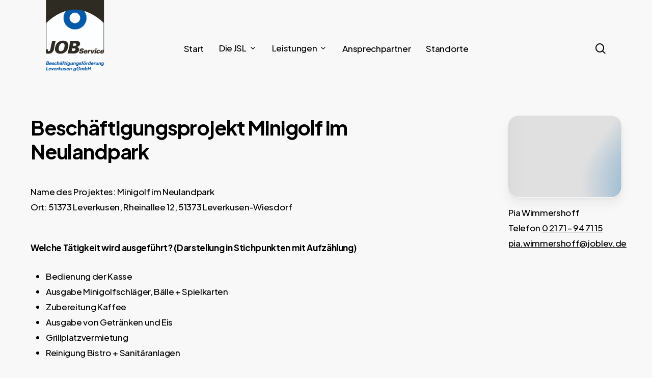

--- FILE ---
content_type: text/html; charset=UTF-8
request_url: https://www.joblev.de/beratung-und-vermittlung/beschaeftigungsprojekt-minigolf-im-neulandpark/
body_size: 15865
content:
<!doctype html>
<html dir="ltr" lang="de-DE" prefix="og: https://ogp.me/ns#" class="no-js">
<head>
	<meta charset="UTF-8">
	<meta name="viewport" content="width=device-width, initial-scale=1, maximum-scale=1, user-scalable=0" /><title>Beschäftigungsprojekt Minigolf im Neulandpark - JOB Service Beschäftigungsförderung Leverkusen gGmbH (JSL)</title>

		<!-- All in One SEO 4.9.3 - aioseo.com -->
	<meta name="robots" content="max-image-preview:large" />
	<link rel="canonical" href="https://www.joblev.de/beratung-und-vermittlung/beschaeftigungsprojekt-minigolf-im-neulandpark/" />
	<meta name="generator" content="All in One SEO (AIOSEO) 4.9.3" />
		<meta property="og:locale" content="de_DE" />
		<meta property="og:site_name" content="JOB Service Beschäftigungsförderung Leverkusen gGmbH (JSL) - Förderung von Beschäftigung und Qualifizierung für arbeitslose Menschen im Bezug von Bürgergeld oder Sozialhilfeleistungen" />
		<meta property="og:type" content="article" />
		<meta property="og:title" content="Beschäftigungsprojekt Minigolf im Neulandpark - JOB Service Beschäftigungsförderung Leverkusen gGmbH (JSL)" />
		<meta property="og:url" content="https://www.joblev.de/beratung-und-vermittlung/beschaeftigungsprojekt-minigolf-im-neulandpark/" />
		<meta property="article:published_time" content="2023-11-10T15:52:48+00:00" />
		<meta property="article:modified_time" content="2025-02-06T10:01:34+00:00" />
		<meta name="twitter:card" content="summary_large_image" />
		<meta name="twitter:title" content="Beschäftigungsprojekt Minigolf im Neulandpark - JOB Service Beschäftigungsförderung Leverkusen gGmbH (JSL)" />
		<script type="application/ld+json" class="aioseo-schema">
			{"@context":"https:\/\/schema.org","@graph":[{"@type":"BreadcrumbList","@id":"https:\/\/www.joblev.de\/beratung-und-vermittlung\/beschaeftigungsprojekt-minigolf-im-neulandpark\/#breadcrumblist","itemListElement":[{"@type":"ListItem","@id":"https:\/\/www.joblev.de#listItem","position":1,"name":"Zu Hause","item":"https:\/\/www.joblev.de","nextItem":{"@type":"ListItem","@id":"https:\/\/www.joblev.de\/beratung-und-vermittlung\/#listItem","name":"Beratung und Vermittlung"}},{"@type":"ListItem","@id":"https:\/\/www.joblev.de\/beratung-und-vermittlung\/#listItem","position":2,"name":"Beratung und Vermittlung","item":"https:\/\/www.joblev.de\/beratung-und-vermittlung\/","nextItem":{"@type":"ListItem","@id":"https:\/\/www.joblev.de\/beratung-und-vermittlung\/beschaeftigungsprojekt-minigolf-im-neulandpark\/#listItem","name":"Besch\u00e4ftigungsprojekt Minigolf im Neulandpark"},"previousItem":{"@type":"ListItem","@id":"https:\/\/www.joblev.de#listItem","name":"Zu Hause"}},{"@type":"ListItem","@id":"https:\/\/www.joblev.de\/beratung-und-vermittlung\/beschaeftigungsprojekt-minigolf-im-neulandpark\/#listItem","position":3,"name":"Besch\u00e4ftigungsprojekt Minigolf im Neulandpark","previousItem":{"@type":"ListItem","@id":"https:\/\/www.joblev.de\/beratung-und-vermittlung\/#listItem","name":"Beratung und Vermittlung"}}]},{"@type":"Organization","@id":"https:\/\/www.joblev.de\/#organization","name":"JOB Service Besch\u00e4ftigungsf\u00f6rderung Leverkusen gGmbH","description":"F\u00f6rderung von Besch\u00e4ftigung und Qualifizierung f\u00fcr arbeitslose Menschen im Bezug von B\u00fcrgergeld oder Sozialhilfeleistungen","url":"https:\/\/www.joblev.de\/"},{"@type":"WebPage","@id":"https:\/\/www.joblev.de\/beratung-und-vermittlung\/beschaeftigungsprojekt-minigolf-im-neulandpark\/#webpage","url":"https:\/\/www.joblev.de\/beratung-und-vermittlung\/beschaeftigungsprojekt-minigolf-im-neulandpark\/","name":"Besch\u00e4ftigungsprojekt Minigolf im Neulandpark - JOB Service Besch\u00e4ftigungsf\u00f6rderung Leverkusen gGmbH (JSL)","inLanguage":"de-DE","isPartOf":{"@id":"https:\/\/www.joblev.de\/#website"},"breadcrumb":{"@id":"https:\/\/www.joblev.de\/beratung-und-vermittlung\/beschaeftigungsprojekt-minigolf-im-neulandpark\/#breadcrumblist"},"datePublished":"2023-11-10T16:52:48+01:00","dateModified":"2025-02-06T11:01:34+01:00"},{"@type":"WebSite","@id":"https:\/\/www.joblev.de\/#website","url":"https:\/\/www.joblev.de\/","name":"JOB Service Besch\u00e4ftigungsf\u00f6rderung Leverkusen","description":"F\u00f6rderung von Besch\u00e4ftigung und Qualifizierung f\u00fcr arbeitslose Menschen im Bezug von B\u00fcrgergeld oder Sozialhilfeleistungen","inLanguage":"de-DE","publisher":{"@id":"https:\/\/www.joblev.de\/#organization"}}]}
		</script>
		<!-- All in One SEO -->

<link rel='dns-prefetch' href='//fonts.googleapis.com' />
<link rel="alternate" type="application/rss+xml" title="JOB Service Beschäftigungsförderung Leverkusen gGmbH (JSL) &raquo; Feed" href="https://www.joblev.de/feed/" />
<link rel="alternate" type="application/rss+xml" title="JOB Service Beschäftigungsförderung Leverkusen gGmbH (JSL) &raquo; Kommentar-Feed" href="https://www.joblev.de/comments/feed/" />
<link rel="alternate" title="oEmbed (JSON)" type="application/json+oembed" href="https://www.joblev.de/wp-json/oembed/1.0/embed?url=https%3A%2F%2Fwww.joblev.de%2Fberatung-und-vermittlung%2Fbeschaeftigungsprojekt-minigolf-im-neulandpark%2F" />
<link rel="alternate" title="oEmbed (XML)" type="text/xml+oembed" href="https://www.joblev.de/wp-json/oembed/1.0/embed?url=https%3A%2F%2Fwww.joblev.de%2Fberatung-und-vermittlung%2Fbeschaeftigungsprojekt-minigolf-im-neulandpark%2F&#038;format=xml" />
<link rel="preload" href="https://www.joblev.de/wp-content/themes/salient/css/fonts/icomoon.woff?v=1.5" as="font" type="font/woff" crossorigin="anonymous"><style id='wp-img-auto-sizes-contain-inline-css' type='text/css'>
img:is([sizes=auto i],[sizes^="auto," i]){contain-intrinsic-size:3000px 1500px}
/*# sourceURL=wp-img-auto-sizes-contain-inline-css */
</style>
<style id='wp-block-library-inline-css' type='text/css'>
:root{--wp-block-synced-color:#7a00df;--wp-block-synced-color--rgb:122,0,223;--wp-bound-block-color:var(--wp-block-synced-color);--wp-editor-canvas-background:#ddd;--wp-admin-theme-color:#007cba;--wp-admin-theme-color--rgb:0,124,186;--wp-admin-theme-color-darker-10:#006ba1;--wp-admin-theme-color-darker-10--rgb:0,107,160.5;--wp-admin-theme-color-darker-20:#005a87;--wp-admin-theme-color-darker-20--rgb:0,90,135;--wp-admin-border-width-focus:2px}@media (min-resolution:192dpi){:root{--wp-admin-border-width-focus:1.5px}}.wp-element-button{cursor:pointer}:root .has-very-light-gray-background-color{background-color:#eee}:root .has-very-dark-gray-background-color{background-color:#313131}:root .has-very-light-gray-color{color:#eee}:root .has-very-dark-gray-color{color:#313131}:root .has-vivid-green-cyan-to-vivid-cyan-blue-gradient-background{background:linear-gradient(135deg,#00d084,#0693e3)}:root .has-purple-crush-gradient-background{background:linear-gradient(135deg,#34e2e4,#4721fb 50%,#ab1dfe)}:root .has-hazy-dawn-gradient-background{background:linear-gradient(135deg,#faaca8,#dad0ec)}:root .has-subdued-olive-gradient-background{background:linear-gradient(135deg,#fafae1,#67a671)}:root .has-atomic-cream-gradient-background{background:linear-gradient(135deg,#fdd79a,#004a59)}:root .has-nightshade-gradient-background{background:linear-gradient(135deg,#330968,#31cdcf)}:root .has-midnight-gradient-background{background:linear-gradient(135deg,#020381,#2874fc)}:root{--wp--preset--font-size--normal:16px;--wp--preset--font-size--huge:42px}.has-regular-font-size{font-size:1em}.has-larger-font-size{font-size:2.625em}.has-normal-font-size{font-size:var(--wp--preset--font-size--normal)}.has-huge-font-size{font-size:var(--wp--preset--font-size--huge)}.has-text-align-center{text-align:center}.has-text-align-left{text-align:left}.has-text-align-right{text-align:right}.has-fit-text{white-space:nowrap!important}#end-resizable-editor-section{display:none}.aligncenter{clear:both}.items-justified-left{justify-content:flex-start}.items-justified-center{justify-content:center}.items-justified-right{justify-content:flex-end}.items-justified-space-between{justify-content:space-between}.screen-reader-text{border:0;clip-path:inset(50%);height:1px;margin:-1px;overflow:hidden;padding:0;position:absolute;width:1px;word-wrap:normal!important}.screen-reader-text:focus{background-color:#ddd;clip-path:none;color:#444;display:block;font-size:1em;height:auto;left:5px;line-height:normal;padding:15px 23px 14px;text-decoration:none;top:5px;width:auto;z-index:100000}html :where(.has-border-color){border-style:solid}html :where([style*=border-top-color]){border-top-style:solid}html :where([style*=border-right-color]){border-right-style:solid}html :where([style*=border-bottom-color]){border-bottom-style:solid}html :where([style*=border-left-color]){border-left-style:solid}html :where([style*=border-width]){border-style:solid}html :where([style*=border-top-width]){border-top-style:solid}html :where([style*=border-right-width]){border-right-style:solid}html :where([style*=border-bottom-width]){border-bottom-style:solid}html :where([style*=border-left-width]){border-left-style:solid}html :where(img[class*=wp-image-]){height:auto;max-width:100%}:where(figure){margin:0 0 1em}html :where(.is-position-sticky){--wp-admin--admin-bar--position-offset:var(--wp-admin--admin-bar--height,0px)}@media screen and (max-width:600px){html :where(.is-position-sticky){--wp-admin--admin-bar--position-offset:0px}}

/*# sourceURL=wp-block-library-inline-css */
</style><style id='global-styles-inline-css' type='text/css'>
:root{--wp--preset--aspect-ratio--square: 1;--wp--preset--aspect-ratio--4-3: 4/3;--wp--preset--aspect-ratio--3-4: 3/4;--wp--preset--aspect-ratio--3-2: 3/2;--wp--preset--aspect-ratio--2-3: 2/3;--wp--preset--aspect-ratio--16-9: 16/9;--wp--preset--aspect-ratio--9-16: 9/16;--wp--preset--color--black: #000000;--wp--preset--color--cyan-bluish-gray: #abb8c3;--wp--preset--color--white: #ffffff;--wp--preset--color--pale-pink: #f78da7;--wp--preset--color--vivid-red: #cf2e2e;--wp--preset--color--luminous-vivid-orange: #ff6900;--wp--preset--color--luminous-vivid-amber: #fcb900;--wp--preset--color--light-green-cyan: #7bdcb5;--wp--preset--color--vivid-green-cyan: #00d084;--wp--preset--color--pale-cyan-blue: #8ed1fc;--wp--preset--color--vivid-cyan-blue: #0693e3;--wp--preset--color--vivid-purple: #9b51e0;--wp--preset--gradient--vivid-cyan-blue-to-vivid-purple: linear-gradient(135deg,rgb(6,147,227) 0%,rgb(155,81,224) 100%);--wp--preset--gradient--light-green-cyan-to-vivid-green-cyan: linear-gradient(135deg,rgb(122,220,180) 0%,rgb(0,208,130) 100%);--wp--preset--gradient--luminous-vivid-amber-to-luminous-vivid-orange: linear-gradient(135deg,rgb(252,185,0) 0%,rgb(255,105,0) 100%);--wp--preset--gradient--luminous-vivid-orange-to-vivid-red: linear-gradient(135deg,rgb(255,105,0) 0%,rgb(207,46,46) 100%);--wp--preset--gradient--very-light-gray-to-cyan-bluish-gray: linear-gradient(135deg,rgb(238,238,238) 0%,rgb(169,184,195) 100%);--wp--preset--gradient--cool-to-warm-spectrum: linear-gradient(135deg,rgb(74,234,220) 0%,rgb(151,120,209) 20%,rgb(207,42,186) 40%,rgb(238,44,130) 60%,rgb(251,105,98) 80%,rgb(254,248,76) 100%);--wp--preset--gradient--blush-light-purple: linear-gradient(135deg,rgb(255,206,236) 0%,rgb(152,150,240) 100%);--wp--preset--gradient--blush-bordeaux: linear-gradient(135deg,rgb(254,205,165) 0%,rgb(254,45,45) 50%,rgb(107,0,62) 100%);--wp--preset--gradient--luminous-dusk: linear-gradient(135deg,rgb(255,203,112) 0%,rgb(199,81,192) 50%,rgb(65,88,208) 100%);--wp--preset--gradient--pale-ocean: linear-gradient(135deg,rgb(255,245,203) 0%,rgb(182,227,212) 50%,rgb(51,167,181) 100%);--wp--preset--gradient--electric-grass: linear-gradient(135deg,rgb(202,248,128) 0%,rgb(113,206,126) 100%);--wp--preset--gradient--midnight: linear-gradient(135deg,rgb(2,3,129) 0%,rgb(40,116,252) 100%);--wp--preset--font-size--small: 13px;--wp--preset--font-size--medium: 20px;--wp--preset--font-size--large: 36px;--wp--preset--font-size--x-large: 42px;--wp--preset--spacing--20: 0.44rem;--wp--preset--spacing--30: 0.67rem;--wp--preset--spacing--40: 1rem;--wp--preset--spacing--50: 1.5rem;--wp--preset--spacing--60: 2.25rem;--wp--preset--spacing--70: 3.38rem;--wp--preset--spacing--80: 5.06rem;--wp--preset--shadow--natural: 6px 6px 9px rgba(0, 0, 0, 0.2);--wp--preset--shadow--deep: 12px 12px 50px rgba(0, 0, 0, 0.4);--wp--preset--shadow--sharp: 6px 6px 0px rgba(0, 0, 0, 0.2);--wp--preset--shadow--outlined: 6px 6px 0px -3px rgb(255, 255, 255), 6px 6px rgb(0, 0, 0);--wp--preset--shadow--crisp: 6px 6px 0px rgb(0, 0, 0);}:where(.is-layout-flex){gap: 0.5em;}:where(.is-layout-grid){gap: 0.5em;}body .is-layout-flex{display: flex;}.is-layout-flex{flex-wrap: wrap;align-items: center;}.is-layout-flex > :is(*, div){margin: 0;}body .is-layout-grid{display: grid;}.is-layout-grid > :is(*, div){margin: 0;}:where(.wp-block-columns.is-layout-flex){gap: 2em;}:where(.wp-block-columns.is-layout-grid){gap: 2em;}:where(.wp-block-post-template.is-layout-flex){gap: 1.25em;}:where(.wp-block-post-template.is-layout-grid){gap: 1.25em;}.has-black-color{color: var(--wp--preset--color--black) !important;}.has-cyan-bluish-gray-color{color: var(--wp--preset--color--cyan-bluish-gray) !important;}.has-white-color{color: var(--wp--preset--color--white) !important;}.has-pale-pink-color{color: var(--wp--preset--color--pale-pink) !important;}.has-vivid-red-color{color: var(--wp--preset--color--vivid-red) !important;}.has-luminous-vivid-orange-color{color: var(--wp--preset--color--luminous-vivid-orange) !important;}.has-luminous-vivid-amber-color{color: var(--wp--preset--color--luminous-vivid-amber) !important;}.has-light-green-cyan-color{color: var(--wp--preset--color--light-green-cyan) !important;}.has-vivid-green-cyan-color{color: var(--wp--preset--color--vivid-green-cyan) !important;}.has-pale-cyan-blue-color{color: var(--wp--preset--color--pale-cyan-blue) !important;}.has-vivid-cyan-blue-color{color: var(--wp--preset--color--vivid-cyan-blue) !important;}.has-vivid-purple-color{color: var(--wp--preset--color--vivid-purple) !important;}.has-black-background-color{background-color: var(--wp--preset--color--black) !important;}.has-cyan-bluish-gray-background-color{background-color: var(--wp--preset--color--cyan-bluish-gray) !important;}.has-white-background-color{background-color: var(--wp--preset--color--white) !important;}.has-pale-pink-background-color{background-color: var(--wp--preset--color--pale-pink) !important;}.has-vivid-red-background-color{background-color: var(--wp--preset--color--vivid-red) !important;}.has-luminous-vivid-orange-background-color{background-color: var(--wp--preset--color--luminous-vivid-orange) !important;}.has-luminous-vivid-amber-background-color{background-color: var(--wp--preset--color--luminous-vivid-amber) !important;}.has-light-green-cyan-background-color{background-color: var(--wp--preset--color--light-green-cyan) !important;}.has-vivid-green-cyan-background-color{background-color: var(--wp--preset--color--vivid-green-cyan) !important;}.has-pale-cyan-blue-background-color{background-color: var(--wp--preset--color--pale-cyan-blue) !important;}.has-vivid-cyan-blue-background-color{background-color: var(--wp--preset--color--vivid-cyan-blue) !important;}.has-vivid-purple-background-color{background-color: var(--wp--preset--color--vivid-purple) !important;}.has-black-border-color{border-color: var(--wp--preset--color--black) !important;}.has-cyan-bluish-gray-border-color{border-color: var(--wp--preset--color--cyan-bluish-gray) !important;}.has-white-border-color{border-color: var(--wp--preset--color--white) !important;}.has-pale-pink-border-color{border-color: var(--wp--preset--color--pale-pink) !important;}.has-vivid-red-border-color{border-color: var(--wp--preset--color--vivid-red) !important;}.has-luminous-vivid-orange-border-color{border-color: var(--wp--preset--color--luminous-vivid-orange) !important;}.has-luminous-vivid-amber-border-color{border-color: var(--wp--preset--color--luminous-vivid-amber) !important;}.has-light-green-cyan-border-color{border-color: var(--wp--preset--color--light-green-cyan) !important;}.has-vivid-green-cyan-border-color{border-color: var(--wp--preset--color--vivid-green-cyan) !important;}.has-pale-cyan-blue-border-color{border-color: var(--wp--preset--color--pale-cyan-blue) !important;}.has-vivid-cyan-blue-border-color{border-color: var(--wp--preset--color--vivid-cyan-blue) !important;}.has-vivid-purple-border-color{border-color: var(--wp--preset--color--vivid-purple) !important;}.has-vivid-cyan-blue-to-vivid-purple-gradient-background{background: var(--wp--preset--gradient--vivid-cyan-blue-to-vivid-purple) !important;}.has-light-green-cyan-to-vivid-green-cyan-gradient-background{background: var(--wp--preset--gradient--light-green-cyan-to-vivid-green-cyan) !important;}.has-luminous-vivid-amber-to-luminous-vivid-orange-gradient-background{background: var(--wp--preset--gradient--luminous-vivid-amber-to-luminous-vivid-orange) !important;}.has-luminous-vivid-orange-to-vivid-red-gradient-background{background: var(--wp--preset--gradient--luminous-vivid-orange-to-vivid-red) !important;}.has-very-light-gray-to-cyan-bluish-gray-gradient-background{background: var(--wp--preset--gradient--very-light-gray-to-cyan-bluish-gray) !important;}.has-cool-to-warm-spectrum-gradient-background{background: var(--wp--preset--gradient--cool-to-warm-spectrum) !important;}.has-blush-light-purple-gradient-background{background: var(--wp--preset--gradient--blush-light-purple) !important;}.has-blush-bordeaux-gradient-background{background: var(--wp--preset--gradient--blush-bordeaux) !important;}.has-luminous-dusk-gradient-background{background: var(--wp--preset--gradient--luminous-dusk) !important;}.has-pale-ocean-gradient-background{background: var(--wp--preset--gradient--pale-ocean) !important;}.has-electric-grass-gradient-background{background: var(--wp--preset--gradient--electric-grass) !important;}.has-midnight-gradient-background{background: var(--wp--preset--gradient--midnight) !important;}.has-small-font-size{font-size: var(--wp--preset--font-size--small) !important;}.has-medium-font-size{font-size: var(--wp--preset--font-size--medium) !important;}.has-large-font-size{font-size: var(--wp--preset--font-size--large) !important;}.has-x-large-font-size{font-size: var(--wp--preset--font-size--x-large) !important;}
/*# sourceURL=global-styles-inline-css */
</style>

<style id='classic-theme-styles-inline-css' type='text/css'>
/*! This file is auto-generated */
.wp-block-button__link{color:#fff;background-color:#32373c;border-radius:9999px;box-shadow:none;text-decoration:none;padding:calc(.667em + 2px) calc(1.333em + 2px);font-size:1.125em}.wp-block-file__button{background:#32373c;color:#fff;text-decoration:none}
/*# sourceURL=/wp-includes/css/classic-themes.min.css */
</style>
<link rel='stylesheet' id='wpa-css-css' href='https://www.joblev.de/wp-content/plugins/honeypot/includes/css/wpa.css?ver=2.3.03' type='text/css' media='all' />
<link rel='stylesheet' id='st-topbar-cta-style-css' href='https://www.joblev.de/wp-content/plugins/topbar-call-to-action/assets/css/style.min.css?ver=6.9' type='text/css' media='all' />
<style id='st-topbar-cta-style-inline-css' type='text/css'>
#st-topbar-cta, div.st-topbar-cta-collapse-open { 
            background-color: #ffffff; }#st-topbar-cta { 
            padding: 7px 0; }#st-topbar-cta .st-topbar-cta-message p { 
            font-size: 14px; 
            color: #0a0a0a; }#st-topbar-cta .st-topbar-cta-message p span { 
            border-bottom: 1px solid#0a0a0a; }div#st-topbar-cta .st-topbar-cta-collapse svg, div.st-topbar-cta-collapse-open svg { 
            fill: #0a0a0a; }#st-topbar-cta .st-topbar-cta-btn a.btn { 
            background-color: #224c63; }#st-topbar-cta .st-topbar-cta-btn a.btn { 
            color: #fff; }#st-topbar-cta .st-topbar-cta-btn a.btn:hover, #st-topbar-cta .st-topbar-cta-btn a.btn:focus  { 
            background-color: #171d23; }#st-topbar-cta .st-topbar-cta-btn a.btn:hover, #st-topbar-cta .st-topbar-cta-btn a.btn:focus  { 
            color: #fff; }#st-topbar-cta .st-topbar-cta-btn a.btn { 
            border-radius: 3px;
            padding: 5px 15px ; }#st-topbar-cta .st-topbar-cta-btn a.btn { 
            font-size: 14px; }
/*# sourceURL=st-topbar-cta-style-inline-css */
</style>
<link rel='stylesheet' id='trp-language-switcher-style-css' href='https://www.joblev.de/wp-content/plugins/translatepress-multilingual/assets/css/trp-language-switcher.css?ver=3.0' type='text/css' media='all' />
<link rel='stylesheet' id='salient-grid-system-css' href='https://www.joblev.de/wp-content/themes/salient/css/build/grid-system.css?ver=16.0.4' type='text/css' media='all' />
<link rel='stylesheet' id='main-styles-css' href='https://www.joblev.de/wp-content/themes/salient/css/build/style.css?ver=16.0.4' type='text/css' media='all' />
<style id='main-styles-inline-css' type='text/css'>
html body[data-header-resize="1"] .container-wrap, 
			html body[data-header-format="left-header"][data-header-resize="0"] .container-wrap, 
			html body[data-header-resize="0"] .container-wrap, 
			body[data-header-format="left-header"][data-header-resize="0"] .container-wrap { 
				padding-top: 0; 
			} 
			.main-content > .row > #breadcrumbs.yoast { 
				padding: 20px 0; 
			}
/*# sourceURL=main-styles-inline-css */
</style>
<link rel='stylesheet' id='nectar-header-layout-centered-menu-css' href='https://www.joblev.de/wp-content/themes/salient/css/build/header/header-layout-centered-menu.css?ver=16.0.4' type='text/css' media='all' />
<link rel='stylesheet' id='nectar-element-fancy-unordered-list-css' href='https://www.joblev.de/wp-content/themes/salient/css/build/elements/element-fancy-unordered-list.css?ver=16.0.4' type='text/css' media='all' />
<link rel='stylesheet' id='nectar_default_font_open_sans-css' href='https://fonts.googleapis.com/css?family=Open+Sans%3A300%2C400%2C600%2C700&#038;subset=latin%2Clatin-ext&#038;display=swap' type='text/css' media='all' />
<link rel='stylesheet' id='responsive-css' href='https://www.joblev.de/wp-content/themes/salient/css/build/responsive.css?ver=16.0.4' type='text/css' media='all' />
<link rel='stylesheet' id='nectar-flickity-css' href='https://www.joblev.de/wp-content/themes/salient/css/build/plugins/flickity.css?ver=16.0.4' type='text/css' media='all' />
<link rel='stylesheet' id='select2-css' href='https://www.joblev.de/wp-content/themes/salient/css/build/plugins/select2.css?ver=4.0.1' type='text/css' media='all' />
<link rel='stylesheet' id='skin-material-css' href='https://www.joblev.de/wp-content/themes/salient/css/build/skin-material.css?ver=16.0.4' type='text/css' media='all' />
<link rel='stylesheet' id='salient-wp-menu-dynamic-css' href='https://www.joblev.de/wp-content/uploads/salient/menu-dynamic.css?ver=8165' type='text/css' media='all' />
<link rel='stylesheet' id='js_composer_front-css' href='https://www.joblev.de/wp-content/plugins/js_composer_salient/assets/css/js_composer.min.css?ver=6.13.0' type='text/css' media='all' />
<link rel='stylesheet' id='dynamic-css-css' href='https://www.joblev.de/wp-content/themes/salient/css/salient-dynamic-styles.css?ver=31788' type='text/css' media='all' />
<style id='dynamic-css-inline-css' type='text/css'>
#header-space{background-color:#f8f8f8}@media only screen and (min-width:1000px){body #ajax-content-wrap.no-scroll{min-height:calc(100vh - 190px);height:calc(100vh - 190px)!important;}}@media only screen and (min-width:1000px){#page-header-wrap.fullscreen-header,#page-header-wrap.fullscreen-header #page-header-bg,html:not(.nectar-box-roll-loaded) .nectar-box-roll > #page-header-bg.fullscreen-header,.nectar_fullscreen_zoom_recent_projects,#nectar_fullscreen_rows:not(.afterLoaded) > div{height:calc(100vh - 189px);}.wpb_row.vc_row-o-full-height.top-level,.wpb_row.vc_row-o-full-height.top-level > .col.span_12{min-height:calc(100vh - 189px);}html:not(.nectar-box-roll-loaded) .nectar-box-roll > #page-header-bg.fullscreen-header{top:190px;}.nectar-slider-wrap[data-fullscreen="true"]:not(.loaded),.nectar-slider-wrap[data-fullscreen="true"]:not(.loaded) .swiper-container{height:calc(100vh - 188px)!important;}.admin-bar .nectar-slider-wrap[data-fullscreen="true"]:not(.loaded),.admin-bar .nectar-slider-wrap[data-fullscreen="true"]:not(.loaded) .swiper-container{height:calc(100vh - 188px - 32px)!important;}}.admin-bar[class*="page-template-template-no-header"] .wpb_row.vc_row-o-full-height.top-level,.admin-bar[class*="page-template-template-no-header"] .wpb_row.vc_row-o-full-height.top-level > .col.span_12{min-height:calc(100vh - 32px);}body[class*="page-template-template-no-header"] .wpb_row.vc_row-o-full-height.top-level,body[class*="page-template-template-no-header"] .wpb_row.vc_row-o-full-height.top-level > .col.span_12{min-height:100vh;}@media only screen and (max-width:999px){.using-mobile-browser #nectar_fullscreen_rows:not(.afterLoaded):not([data-mobile-disable="on"]) > div{height:calc(100vh - 176px);}.using-mobile-browser .wpb_row.vc_row-o-full-height.top-level,.using-mobile-browser .wpb_row.vc_row-o-full-height.top-level > .col.span_12,[data-permanent-transparent="1"].using-mobile-browser .wpb_row.vc_row-o-full-height.top-level,[data-permanent-transparent="1"].using-mobile-browser .wpb_row.vc_row-o-full-height.top-level > .col.span_12{min-height:calc(100vh - 176px);}html:not(.nectar-box-roll-loaded) .nectar-box-roll > #page-header-bg.fullscreen-header,.nectar_fullscreen_zoom_recent_projects,.nectar-slider-wrap[data-fullscreen="true"]:not(.loaded),.nectar-slider-wrap[data-fullscreen="true"]:not(.loaded) .swiper-container,#nectar_fullscreen_rows:not(.afterLoaded):not([data-mobile-disable="on"]) > div{height:calc(100vh - 123px);}.wpb_row.vc_row-o-full-height.top-level,.wpb_row.vc_row-o-full-height.top-level > .col.span_12{min-height:calc(100vh - 123px);}body[data-transparent-header="false"] #ajax-content-wrap.no-scroll{min-height:calc(100vh - 123px);height:calc(100vh - 123px);}}#nectar_fullscreen_rows{background-color:transparent;}body .container-wrap .vc_row-fluid[data-column-margin="90px"] > .span_12,body .container-wrap .vc_row-fluid[data-column-margin="90px"] .full-page-inner > .container > .span_12,body .container-wrap .vc_row-fluid[data-column-margin="90px"] .full-page-inner > .span_12{margin-left:-45px;margin-right:-45px;}body .container-wrap .vc_row-fluid[data-column-margin="90px"] .wpb_column:not(.child_column),body .container-wrap .inner_row[data-column-margin="90px"] .child_column{padding-left:45px;padding-right:45px;}.container-wrap .vc_row-fluid[data-column-margin="90px"].full-width-content > .span_12,.container-wrap .vc_row-fluid[data-column-margin="90px"].full-width-content .full-page-inner > .span_12{margin-left:0;margin-right:0;padding-left:45px;padding-right:45px;}.single-portfolio #full_width_portfolio .vc_row-fluid[data-column-margin="90px"].full-width-content > .span_12{padding-right:45px;}@media only screen and (max-width:999px) and (min-width:690px){.vc_row-fluid[data-column-margin="90px"] > .span_12 > .one-fourths:not([class*="vc_col-xs-"]),.vc_row-fluid .vc_row-fluid.inner_row[data-column-margin="90px"] > .span_12 > .one-fourths:not([class*="vc_col-xs-"]){margin-bottom:90px;}}body .container-wrap .vc_row-fluid[data-column-margin="60px"] > .span_12,body .container-wrap .vc_row-fluid[data-column-margin="60px"] .full-page-inner > .container > .span_12,body .container-wrap .vc_row-fluid[data-column-margin="60px"] .full-page-inner > .span_12{margin-left:-30px;margin-right:-30px;}body .container-wrap .vc_row-fluid[data-column-margin="60px"] .wpb_column:not(.child_column),body .container-wrap .inner_row[data-column-margin="60px"] .child_column{padding-left:30px;padding-right:30px;}.container-wrap .vc_row-fluid[data-column-margin="60px"].full-width-content > .span_12,.container-wrap .vc_row-fluid[data-column-margin="60px"].full-width-content .full-page-inner > .span_12{margin-left:0;margin-right:0;padding-left:30px;padding-right:30px;}.single-portfolio #full_width_portfolio .vc_row-fluid[data-column-margin="60px"].full-width-content > .span_12{padding-right:30px;}@media only screen and (max-width:999px) and (min-width:690px){.vc_row-fluid[data-column-margin="60px"] > .span_12 > .one-fourths:not([class*="vc_col-xs-"]),.vc_row-fluid .vc_row-fluid.inner_row[data-column-margin="60px"] > .span_12 > .one-fourths:not([class*="vc_col-xs-"]){margin-bottom:60px;}}body .container-wrap .wpb_row[data-column-margin="none"]:not(.full-width-section):not(.full-width-content){margin-bottom:0;}body .container-wrap .vc_row-fluid[data-column-margin="none"] > .span_12,body .container-wrap .vc_row-fluid[data-column-margin="none"] .full-page-inner > .container > .span_12,body .container-wrap .vc_row-fluid[data-column-margin="none"] .full-page-inner > .span_12{margin-left:0;margin-right:0;}body .container-wrap .vc_row-fluid[data-column-margin="none"] .wpb_column:not(.child_column),body .container-wrap .inner_row[data-column-margin="none"] .child_column{padding-left:0;padding-right:0;}.col.padding-1-percent > .vc_column-inner,.col.padding-1-percent > .n-sticky > .vc_column-inner{padding:calc(600px * 0.01);}@media only screen and (max-width:690px){.col.padding-1-percent > .vc_column-inner,.col.padding-1-percent > .n-sticky > .vc_column-inner{padding:calc(100vw * 0.01);}}@media only screen and (min-width:1000px){.col.padding-1-percent > .vc_column-inner,.col.padding-1-percent > .n-sticky > .vc_column-inner{padding:calc((100vw - 180px) * 0.01);}.column_container:not(.vc_col-sm-12) .col.padding-1-percent > .vc_column-inner{padding:calc((100vw - 180px) * 0.005);}}@media only screen and (min-width:1425px){.col.padding-1-percent > .vc_column-inner{padding:calc(1245px * 0.01);}.column_container:not(.vc_col-sm-12) .col.padding-1-percent > .vc_column-inner{padding:calc(1245px * 0.005);}}.full-width-content .col.padding-1-percent > .vc_column-inner{padding:calc(100vw * 0.01);}@media only screen and (max-width:999px){.full-width-content .col.padding-1-percent > .vc_column-inner{padding:calc(100vw * 0.01);}}@media only screen and (min-width:1000px){.full-width-content .column_container:not(.vc_col-sm-12) .col.padding-1-percent > .vc_column-inner{padding:calc(100vw * 0.005);}}#ajax-content-wrap .col[data-padding-pos="top"] > .vc_column-inner,#ajax-content-wrap .col[data-padding-pos="top"] > .n-sticky > .vc_column-inner{padding-right:0;padding-bottom:0;padding-left:0}.img-with-aniamtion-wrap[data-border-radius="20px"] .img-with-animation,.img-with-aniamtion-wrap[data-border-radius="20px"] .inner,.img-with-aniamtion-wrap[data-border-radius="20px"] .hover-wrap{border-radius:20px;}.nectar-animated-gradient{opacity:0;z-index:1;transform:translateZ(0);transition:opacity 0.8s ease;}.nectar-animated-gradient.loaded{opacity:1;}.row-bg-wrap.has-animated-gradient{overflow:hidden;}#ajax-content-wrap .vc_row.left_padding_6vw .row_col_wrap_12,.nectar-global-section .vc_row.left_padding_6vw .row_col_wrap_12{padding-left:6vw;}#ajax-content-wrap .vc_row.right_padding_6vw .row_col_wrap_12,.nectar-global-section .vc_row.right_padding_6vw .row_col_wrap_12{padding-right:6vw;}.wpb_column.el_spacing_0px > .vc_column-inner > .wpb_wrapper > div:not(:last-child){margin-bottom:0;}@media only screen,print{.wpb_column.right_padding_desktop_25pct > .vc_column-inner{padding-right:25%;}}@media only screen,print{.wpb_column.right_padding_desktop_25pct > .n-sticky > .vc_column-inner{padding-right:25%;}}.wpb_column.child_column.el_spacing_10px > .vc_column-inner > .wpb_wrapper > div:not(:last-child){margin-bottom:10px;}.wpb_column[data-cfc="true"] h1,.wpb_column[data-cfc="true"] h2,.wpb_column[data-cfc="true"] h3,.wpb_column[data-cfc="true"] h4,.wpb_column[data-cfc="true"] h5,.wpb_column[data-cfc="true"] h6,.wpb_column[data-cfc="true"] p{color:inherit}.nectar_icon_wrap[data-style*="default"][data-color*="extra-color-gradient"] .nectar_icon i{border-radius:0!important;text-align:center;}.nectar_icon_wrap[data-style*="default"][data-color*="extra-color-gradient"] .nectar_icon i:before{vertical-align:top;}.nectar_icon_wrap[data-style*="default"][data-color*="extra-color-gradient"] .nectar_icon i[class*="fa-"],.nectar_icon_wrap[data-style*="default"][data-color*="extra-color-gradient"] .nectar_icon i[class^="icon-"]{vertical-align:baseline;}@media only screen and (max-width:999px){body .nectar-cta.font_size_tablet_16px,body .nectar-cta.font_size_tablet_16px *{font-size:16px;line-height:1.1;}}@media only screen and (max-width:999px){.nectar-cta.display_tablet_inherit{display:inherit;}}@media only screen and (max-width:999px){.wpb_column.child_column.bottom_margin_tablet_0px{margin-bottom:0!important;}}@media only screen and (max-width:999px){.vc_row.top_padding_tablet_20pct{padding-top:20%!important;}}@media only screen and (max-width:999px){.vc_row.bottom_padding_tablet_10pct{padding-bottom:10%!important;}}@media only screen and (max-width:690px){.nectar-cta.display_phone_inherit{display:inherit;}}@media only screen and (max-width:690px){.wpb_column.child_column.bottom_margin_phone_30px{margin-bottom:30px!important;}}.screen-reader-text,.nectar-skip-to-content:not(:focus){border:0;clip:rect(1px,1px,1px,1px);clip-path:inset(50%);height:1px;margin:-1px;overflow:hidden;padding:0;position:absolute!important;width:1px;word-wrap:normal!important;}.row .col img:not([srcset]){width:auto;}.row .col img.img-with-animation.nectar-lazy:not([srcset]){width:100%;}
#top #logo img {
    margin-top: -30px;
}

.sf-menu>li ul {
    padding: 20px;
    width: 25em;
}
/*# sourceURL=dynamic-css-inline-css */
</style>
<link rel='stylesheet' id='redux-google-fonts-salient_redux-css' href='https://fonts.googleapis.com/css?family=Plus+Jakarta+Sans%3A700%2C500%2C600%2C400%2C300%7CCaveat%3A400&#038;subset=latin&#038;display=swap&#038;ver=6.9' type='text/css' media='all' />
<script type="text/javascript" async src="https://www.joblev.de/wp-content/plugins/burst-statistics/helpers/timeme/timeme.min.js?ver=1760346706" id="burst-timeme-js"></script>
<script type="text/javascript" id="burst-js-extra">
/* <![CDATA[ */
var burst = {"tracking":{"isInitialHit":true,"lastUpdateTimestamp":0,"beacon_url":"https://www.joblev.de/wp-content/plugins/burst-statistics/endpoint.php","ajaxUrl":"https://www.joblev.de/wp-admin/admin-ajax.php"},"options":{"cookieless":0,"pageUrl":"https://www.joblev.de/beratung-und-vermittlung/beschaeftigungsprojekt-minigolf-im-neulandpark/","beacon_enabled":1,"do_not_track":0,"enable_turbo_mode":0,"track_url_change":0,"cookie_retention_days":30,"debug":0},"goals":{"completed":[],"scriptUrl":"https://www.joblev.de/wp-content/plugins/burst-statistics//assets/js/build/burst-goals.js?v=1760346706","active":[]},"cache":{"uid":null,"fingerprint":null,"isUserAgent":null,"isDoNotTrack":null,"useCookies":null}};
//# sourceURL=burst-js-extra
/* ]]> */
</script>
<script type="text/javascript" async src="https://www.joblev.de/wp-content/plugins/burst-statistics/assets/js/build/burst.min.js?ver=1760346706" id="burst-js"></script>
<script type="text/javascript" src="https://www.joblev.de/wp-includes/js/jquery/jquery.min.js?ver=3.7.1" id="jquery-core-js"></script>
<script type="text/javascript" src="https://www.joblev.de/wp-includes/js/jquery/jquery-migrate.min.js?ver=3.4.1" id="jquery-migrate-js"></script>
<link rel="https://api.w.org/" href="https://www.joblev.de/wp-json/" /><link rel="alternate" title="JSON" type="application/json" href="https://www.joblev.de/wp-json/wp/v2/pages/497" /><link rel="EditURI" type="application/rsd+xml" title="RSD" href="https://www.joblev.de/xmlrpc.php?rsd" />
<meta name="generator" content="WordPress 6.9" />
<link rel='shortlink' href='https://www.joblev.de/?p=497' />
<link rel="alternate" hreflang="de-DE" href="https://www.joblev.de/beratung-und-vermittlung/beschaeftigungsprojekt-minigolf-im-neulandpark/"/>
<link rel="alternate" hreflang="en-US" href="https://www.joblev.de/en/beratung-und-vermittlung/beschaeftigungsprojekt-minigolf-im-neulandpark/"/>
<link rel="alternate" hreflang="de" href="https://www.joblev.de/beratung-und-vermittlung/beschaeftigungsprojekt-minigolf-im-neulandpark/"/>
<link rel="alternate" hreflang="en" href="https://www.joblev.de/en/beratung-und-vermittlung/beschaeftigungsprojekt-minigolf-im-neulandpark/"/>
		<!-- HappyForms global container -->
		<script type="text/javascript">HappyForms = {};</script>
		<!-- End of HappyForms global container -->
		<script type="text/javascript"> var root = document.getElementsByTagName( "html" )[0]; root.setAttribute( "class", "js" ); </script>
<meta name="google-site-verification" content="07qURj37IPuPcy8JBLzpjmLoqeSmwUVdl9LZpX56qqM" />
<meta name="generator" content="Powered by WPBakery Page Builder - drag and drop page builder for WordPress."/>
<link rel="icon" href="https://www.joblev.de/wp-content/uploads/2023/11/cropped-JOB-Service-Beschaeftigungsfoerderung-Leverkusen-gGmbH-32x32.jpg" sizes="32x32" />
<link rel="icon" href="https://www.joblev.de/wp-content/uploads/2023/11/cropped-JOB-Service-Beschaeftigungsfoerderung-Leverkusen-gGmbH-192x192.jpg" sizes="192x192" />
<link rel="apple-touch-icon" href="https://www.joblev.de/wp-content/uploads/2023/11/cropped-JOB-Service-Beschaeftigungsfoerderung-Leverkusen-gGmbH-180x180.jpg" />
<meta name="msapplication-TileImage" content="https://www.joblev.de/wp-content/uploads/2023/11/cropped-JOB-Service-Beschaeftigungsfoerderung-Leverkusen-gGmbH-270x270.jpg" />
<noscript><style> .wpb_animate_when_almost_visible { opacity: 1; }</style></noscript><link rel='stylesheet' id='font-awesome-css' href='https://www.joblev.de/wp-content/themes/salient/css/font-awesome.min.css?ver=4.7.1' type='text/css' media='all' />
<link data-pagespeed-no-defer data-nowprocket data-wpacu-skip data-no-optimize data-noptimize rel='stylesheet' id='main-styles-non-critical-css' href='https://www.joblev.de/wp-content/themes/salient/css/build/style-non-critical.css?ver=16.0.4' type='text/css' media='all' />
<link data-pagespeed-no-defer data-nowprocket data-wpacu-skip data-no-optimize data-noptimize rel='stylesheet' id='fancyBox-css' href='https://www.joblev.de/wp-content/themes/salient/css/build/plugins/jquery.fancybox.css?ver=3.3.1' type='text/css' media='all' />
<link data-pagespeed-no-defer data-nowprocket data-wpacu-skip data-no-optimize data-noptimize rel='stylesheet' id='nectar-ocm-core-css' href='https://www.joblev.de/wp-content/themes/salient/css/build/off-canvas/core.css?ver=16.0.4' type='text/css' media='all' />
<link data-pagespeed-no-defer data-nowprocket data-wpacu-skip data-no-optimize data-noptimize rel='stylesheet' id='nectar-ocm-fullscreen-split-css' href='https://www.joblev.de/wp-content/themes/salient/css/build/off-canvas/fullscreen-split.css?ver=16.0.4' type='text/css' media='all' />
</head><body class="wp-singular page-template-default page page-id-497 page-child parent-pageid-307 wp-theme-salient translatepress-de_DE material wpb-js-composer js-comp-ver-6.13.0 vc_responsive" data-footer-reveal="false" data-footer-reveal-shadow="none" data-header-format="centered-menu" data-body-border="off" data-boxed-style="" data-header-breakpoint="1000" data-dropdown-style="minimal" data-cae="easeOutQuart" data-cad="1400" data-megamenu-width="contained" data-aie="none" data-ls="fancybox" data-apte="standard" data-hhun="1" data-fancy-form-rcs="1" data-form-style="default" data-form-submit="default" data-is="minimal" data-button-style="rounded_shadow" data-user-account-button="false" data-flex-cols="true" data-col-gap="50px" data-header-inherit-rc="false" data-header-search="true" data-animated-anchors="true" data-ajax-transitions="false" data-full-width-header="true" data-slide-out-widget-area="true" data-slide-out-widget-area-style="fullscreen-split" data-user-set-ocm="off" data-loading-animation="none" data-bg-header="false" data-responsive="1" data-ext-responsive="true" data-ext-padding="60" data-header-resize="0" data-header-color="custom" data-cart="false" data-remove-m-parallax="" data-remove-m-video-bgs="" data-m-animate="1" data-force-header-trans-color="light" data-smooth-scrolling="0" data-permanent-transparent="false"  data-burst_id="497" data-burst_type="page">
	
	<script type="text/javascript">
	 (function(window, document) {

		 if(navigator.userAgent.match(/(Android|iPod|iPhone|iPad|BlackBerry|IEMobile|Opera Mini)/)) {
			 document.body.className += " using-mobile-browser mobile ";
		 }

		 if( !("ontouchstart" in window) ) {

			 var body = document.querySelector("body");
			 var winW = window.innerWidth;
			 var bodyW = body.clientWidth;

			 if (winW > bodyW + 4) {
				 body.setAttribute("style", "--scroll-bar-w: " + (winW - bodyW - 4) + "px");
			 } else {
				 body.setAttribute("style", "--scroll-bar-w: 0px");
			 }
		 }

	 })(window, document);
   </script><a href="#ajax-content-wrap" class="nectar-skip-to-content">Skip to main content</a><div class="ocm-effect-wrap"><div class="ocm-effect-wrap-inner">	
	<div id="header-space"  data-header-mobile-fixed='1'></div> 
	
		<div id="header-outer" data-has-menu="true" data-has-buttons="yes" data-header-button_style="shadow_hover_scale" data-using-pr-menu="false" data-mobile-fixed="1" data-ptnm="false" data-lhe="animated_underline" data-user-set-bg="#f8f8f8" data-format="centered-menu" data-permanent-transparent="false" data-megamenu-rt="0" data-remove-fixed="0" data-header-resize="0" data-cart="false" data-transparency-option="" data-box-shadow="none" data-shrink-num="6" data-using-secondary="0" data-using-logo="1" data-logo-height="150" data-m-logo-height="100" data-padding="20" data-full-width="true" data-condense="false" >
		
<div id="search-outer" class="nectar">
	<div id="search">
		<div class="container">
			 <div id="search-box">
				 <div class="inner-wrap">
					 <div class="col span_12">
						  <form role="search" action="https://www.joblev.de/" method="GET">
														 <input type="text" name="s" id="s" value="" aria-label="Search" placeholder="Suchbegriff eingeben" />
							 
						
												</form>
					</div><!--/span_12-->
				</div><!--/inner-wrap-->
			 </div><!--/search-box-->
			 <div id="close"><a href="#"><span class="screen-reader-text">Close Search</span>
				<span class="close-wrap"> <span class="close-line close-line1"></span> <span class="close-line close-line2"></span> </span>				 </a></div>
		 </div><!--/container-->
	</div><!--/search-->
</div><!--/search-outer-->

<header id="top">
	<div class="container">
		<div class="row">
			<div class="col span_3">
								<a id="logo" href="https://www.joblev.de" data-supplied-ml-starting-dark="false" data-supplied-ml-starting="false" data-supplied-ml="false" >
					<img class="stnd skip-lazy dark-version" width="292" height="381" alt="JOB Service Beschäftigungsförderung Leverkusen gGmbH (JSL)" src="https://www.joblev.de/wp-content/uploads/2023/11/JOB-Service-Beschaeftigungsfoerderung-Leverkusen-gGmbH.jpg"  />				</a>
							</div><!--/span_3-->

			<div class="col span_9 col_last">
									<div class="nectar-mobile-only mobile-header"><div class="inner"></div></div>
									<a class="mobile-search" href="#searchbox"><span class="nectar-icon icon-salient-search" aria-hidden="true"></span><span class="screen-reader-text">search</span></a>
														<div class="slide-out-widget-area-toggle mobile-icon fullscreen-split" data-custom-color="false" data-icon-animation="simple-transform">
						<div> <a href="#sidewidgetarea" role="button" aria-label="Navigation Menu" aria-expanded="false" class="closed">
							<span class="screen-reader-text">Menu</span><span aria-hidden="true"> <i class="lines-button x2"> <i class="lines"></i> </i> </span>
						</a></div>
					</div>
				
									<nav>
													<ul class="sf-menu">
								<li id="menu-item-942" class="menu-item menu-item-type-post_type menu-item-object-page menu-item-home nectar-regular-menu-item menu-item-942"><a href="https://www.joblev.de/"><span class="menu-title-text">Start</span></a></li>
<li id="menu-item-144" class="menu-item menu-item-type-custom menu-item-object-custom menu-item-has-children nectar-regular-menu-item sf-with-ul menu-item-144"><a href="https://www.joblev.de/die-jsl/"><span class="menu-title-text">Die JSL</span><span class="sf-sub-indicator"><i class="fa fa-angle-down icon-in-menu" aria-hidden="true"></i></span></a>
<ul class="sub-menu">
	<li id="menu-item-677" class="menu-item menu-item-type-post_type menu-item-object-page nectar-regular-menu-item menu-item-677"><a href="https://www.joblev.de/die-jsl/gesellschafterversammlung/"><span class="menu-title-text">Gesellschafterversammlung</span></a></li>
	<li id="menu-item-693" class="menu-item menu-item-type-post_type menu-item-object-page nectar-regular-menu-item menu-item-693"><a href="https://www.joblev.de/die-jsl/fachbeirat/"><span class="menu-title-text">Fachbeirat</span></a></li>
	<li id="menu-item-679" class="menu-item menu-item-type-post_type menu-item-object-page nectar-regular-menu-item menu-item-679"><a href="https://www.joblev.de/die-jsl/leitbild/"><span class="menu-title-text">Leitbild</span></a></li>
	<li id="menu-item-678" class="menu-item menu-item-type-post_type menu-item-object-page nectar-regular-menu-item menu-item-678"><a href="https://www.joblev.de/die-jsl/organisationsstruktur/"><span class="menu-title-text">Organisationsstruktur</span></a></li>
	<li id="menu-item-695" class="menu-item menu-item-type-post_type menu-item-object-page nectar-regular-menu-item menu-item-695"><a href="https://www.joblev.de/die-jsl/qualitaet/"><span class="menu-title-text">Qualität</span></a></li>
	<li id="menu-item-2859" class="menu-item menu-item-type-post_type menu-item-object-page nectar-regular-menu-item menu-item-2859"><a href="https://www.joblev.de/die-jsl/hinweisgeber/"><span class="menu-title-text">Hinweisgeber</span></a></li>
	<li id="menu-item-696" class="menu-item menu-item-type-post_type menu-item-object-page nectar-regular-menu-item menu-item-696"><a href="https://www.joblev.de/die-jsl/stellenausschreibungen/"><span class="menu-title-text">Stellenausschreibungen</span></a></li>
</ul>
</li>
<li id="menu-item-145" class="menu-item menu-item-type-custom menu-item-object-custom menu-item-has-children nectar-regular-menu-item megamenu nectar-megamenu-menu-item align-left width-100 sf-with-ul menu-item-145"><a href="#"><span class="menu-title-text">Leistungen</span><span class="sf-sub-indicator"><i class="fa fa-angle-down icon-in-menu" aria-hidden="true"></i></span></a>
<ul class="sub-menu">
	<li id="menu-item-803" class="menu-item menu-item-type-custom menu-item-object-custom menu-item-has-children nectar-regular-menu-item hide-title megamenu-column-width-33 megamenu-column-padding-40px menu-item-803"><a href="#"><span class="menu-title-text">Spalte 1</span><span class="sf-sub-indicator"><i class="fa fa-angle-right icon-in-menu" aria-hidden="true"></i></span></a>
	<ul class="sub-menu">
		<li id="menu-item-795" class="menu-item menu-item-type-post_type menu-item-object-page nectar-regular-menu-item menu-item-795"><a href="https://www.joblev.de/arbeiten-im-umwelt-klimaschutz-2/"><span class="menu-title-text">Arbeiten im Umwelt- und Klimaschutz</span></a></li>
		<li id="menu-item-794" class="menu-item menu-item-type-post_type menu-item-object-page nectar-regular-menu-item menu-item-794"><a href="https://www.joblev.de/arbeiten-fuer-eine-saubere-stadt/"><span class="menu-title-text">Arbeiten für eine saubere Stadt</span></a></li>
		<li id="menu-item-797" class="menu-item menu-item-type-post_type menu-item-object-page nectar-regular-menu-item menu-item-797"><a href="https://www.joblev.de/bewegung-und-gesundheit/"><span class="menu-title-text">Bewegung und Gesundheit</span></a></li>
	</ul>
</li>
	<li id="menu-item-804" class="menu-item menu-item-type-custom menu-item-object-custom menu-item-has-children nectar-regular-menu-item hide-title megamenu-column-width-33 megamenu-column-padding-40px menu-item-804"><a href="#"><span class="menu-title-text">Spalte 2</span><span class="sf-sub-indicator"><i class="fa fa-angle-right icon-in-menu" aria-hidden="true"></i></span></a>
	<ul class="sub-menu">
		<li id="menu-item-799" class="menu-item menu-item-type-post_type menu-item-object-page nectar-regular-menu-item menu-item-799"><a href="https://www.joblev.de/hilfezentrum-tafel-der-dinge/tafel-der-dinge/"><span class="menu-title-text">Tafel der Dinge</span></a></li>
		<li id="menu-item-800" class="menu-item menu-item-type-post_type menu-item-object-page nectar-regular-menu-item menu-item-800"><a href="https://www.joblev.de/integration/"><span class="menu-title-text">Integration</span></a></li>
		<li id="menu-item-798" class="menu-item menu-item-type-post_type menu-item-object-page nectar-regular-menu-item menu-item-798"><a href="https://www.joblev.de/die-jsl-im-quartier/"><span class="menu-title-text">Die JSL im Quartier</span></a></li>
		<li id="menu-item-796" class="menu-item menu-item-type-post_type menu-item-object-page current-page-ancestor nectar-regular-menu-item menu-item-796"><a href="https://www.joblev.de/beratung-und-vermittlung/"><span class="menu-title-text">Beratung und Vermittlung</span></a></li>
	</ul>
</li>
	<li id="menu-item-805" class="menu-item menu-item-type-custom menu-item-object-custom menu-item-has-children nectar-regular-menu-item hide-title megamenu-column-width-24 megamenu-column-padding-40px menu-item-805"><a href="#"><span class="menu-title-text">Spalte 3</span><span class="sf-sub-indicator"><i class="fa fa-angle-right icon-in-menu" aria-hidden="true"></i></span></a>
	<ul class="sub-menu">
		<li id="menu-item-801" class="menu-item menu-item-type-post_type menu-item-object-page nectar-regular-menu-item menu-item-801"><a href="https://www.joblev.de/minigolf-im-neulandpark-freizeit-und-beschaeftigung/"><span class="menu-title-text">Minigolf im Neulandpark – Freizeit und Beschäftigung</span></a></li>
		<li id="menu-item-802" class="menu-item menu-item-type-post_type menu-item-object-page nectar-regular-menu-item menu-item-802"><a href="https://www.joblev.de/villa-wuppermann/"><span class="menu-title-text">Villa Wuppermann</span></a></li>
		<li id="menu-item-2424" class="menu-item menu-item-type-post_type menu-item-object-page nectar-regular-menu-item menu-item-2424"><a href="https://www.joblev.de/mehrzweckhalle-opladen/"><span class="menu-title-text">Mehrzweckhalle Im Hederichsfeld Opladen</span></a></li>
	</ul>
</li>
</ul>
</li>
<li id="menu-item-1729" class="menu-item menu-item-type-post_type menu-item-object-page nectar-regular-menu-item menu-item-1729"><a href="https://www.joblev.de/ansprechpartner-2/"><span class="menu-title-text">Ansprechpartner</span></a></li>
<li id="menu-item-880" class="menu-item menu-item-type-post_type menu-item-object-page nectar-regular-menu-item menu-item-880"><a href="https://www.joblev.de/standorte/"><span class="menu-title-text">Standorte</span></a></li>
							</ul>
													<ul class="buttons sf-menu" data-user-set-ocm="off">

								<li id="search-btn"><div><a href="#searchbox"><span class="icon-salient-search" aria-hidden="true"></span><span class="screen-reader-text">search</span></a></div> </li>
							</ul>
						
					</nav>

					<div class="logo-spacing" data-using-image="true"><img class="hidden-logo" alt="JOB Service Beschäftigungsförderung Leverkusen gGmbH (JSL)" width="292" height="381" src="https://www.joblev.de/wp-content/uploads/2023/11/JOB-Service-Beschaeftigungsfoerderung-Leverkusen-gGmbH.jpg" /></div>
				</div><!--/span_9-->

				
			</div><!--/row-->
					</div><!--/container-->
	</header>		
	</div>
		<div id="ajax-content-wrap">
<div class="container-wrap">
	<div class="container main-content" role="main">
		<div class="row">
			
		<div id="fws_6971537bf0d26"  data-column-margin="90px" data-midnight="dark" data-top-percent="2%" data-bottom-percent="8%"  class="wpb_row vc_row-fluid vc_row top-level full-width-section"  style="padding-top: calc(100vw * 0.02); padding-bottom: calc(100vw * 0.08); "><div class="row-bg-wrap" data-bg-animation="none" data-bg-animation-delay="" data-bg-overlay="false"><div class="inner-wrap row-bg-layer" ><div class="row-bg viewport-desktop"  style=""></div></div></div><div class="row_col_wrap_12 col span_12 dark left">
	<div  class="vc_col-sm-9 wpb_column column_container vc_column_container col has-animation padding-1-percent inherit_tablet inherit_phone "  data-t-w-inherits="small_desktop" data-padding-pos="top" data-has-bg-color="false" data-bg-color="" data-bg-opacity="1" data-animation="fade-in-from-bottom" data-delay="0" >
		<div class="vc_column-inner" >
			<div class="wpb_wrapper">
				
<div class="wpb_text_column wpb_content_element " >
	<div class="wpb_wrapper">
		<h2><strong>Beschäftigungsprojekt Minigolf im Neulandpark</strong></h2>
	</div>
</div>



<div id="fws_6971537bf1607" data-midnight="" data-column-margin="60px" class="wpb_row vc_row-fluid vc_row inner_row"  style="padding-top: 15px; "><div class="row-bg-wrap"> <div class="row-bg" ></div> </div><div class="row_col_wrap_12_inner col span_12  left">
	<div  class="vc_col-sm-12 wpb_column column_container vc_column_container col child_column no-extra-padding inherit_tablet inherit_phone "   data-padding-pos="all" data-has-bg-color="false" data-bg-color="" data-bg-opacity="1" data-animation="" data-delay="0" >
		<div class="vc_column-inner" >
		<div class="wpb_wrapper">
			
<div class="wpb_text_column wpb_content_element " >
	<div class="wpb_wrapper">
		<p>Name des Projektes: Minigolf im Neulandpark<br />
Ort: 51373 Leverkusen, Rheinallee 12, 51373 Leverkusen-Wiesdorf</p>
	</div>
</div>




		</div> 
	</div>
	</div> 
</div></div>
<div class="wpb_text_column wpb_content_element " >
	<div class="wpb_wrapper">
		<p><strong>Welche Tätigkeit wird ausgeführt? (Darstellung in Stichpunkten mit Aufzählung)</strong></p>
<ul>
<li>Bedienung der Kasse</li>
<li>Ausgabe Minigolfschläger, Bälle + Spielkarten</li>
<li>Zubereitung Kaffee</li>
<li>Ausgabe von Getränken und Eis</li>
<li>Grillplatzvermietung</li>
<li>Reinigung Bistro + Sanitäranlagen</li>
</ul>
<p>&nbsp;</p>
<p><strong>Welche Kenntnisse und Fähigkeiten werden vermittelt?</strong></p>
<ul>
<li>Bedienung der Kasse</li>
<li>Produktkenntnisse</li>
<li>Bestellvorgänge</li>
<li>Verwaltung des Warenlagers</li>
<li>Sicheres und strukturiertes Arbeiten</li>
</ul>
<p><strong> </strong></p>
<p><strong>Welche Voraussetzungen bestehen für eine Mitarbeit?</strong></p>
<ul>
<li>Hygienebelehrung</li>
<li>Führungszeugnis</li>
<li>Teamfähigkeit</li>
</ul>
<p>&nbsp;</p>
<p><strong>Wann ist der Einstieg möglich?</strong></p>
<ul>
<li>Sofort im Anschluss an ein erfolgreich absolviertes vierzehntätiges Praktikum</li>
</ul>
<p><strong> </strong></p>
<p><strong>Wie lange ist die Mitarbeit möglich?</strong></p>
<ul>
<li>Ein bis fünf Jahre</li>
<li>Ziel ist die Vorbereitung zur Vermittlung auf den ersten Arbeitsmarkt</li>
</ul>
<p>&nbsp;</p>
<p>&nbsp;</p>
<p><strong>Anmeldung</strong></p>
<ul>
<li>Kontakt: Martin Fikenscher<br />
Telefon 0 21 71 &#8211; 94 74 35<br />
E-Mail: martin.fikenscher@joblev.de</li>
</ul>
	</div>
</div>




			</div> 
		</div>
	</div> 

	<div style="z-index: 100; " class="vc_col-sm-3 wpb_column column_container vc_column_container col has-animation padding-1-percent inherit_tablet inherit_phone "  data-t-w-inherits="small_desktop" data-padding-pos="top" data-has-bg-color="false" data-bg-color="" data-bg-opacity="1" data-animation="fade-in-from-bottom" data-delay="100" >
		<div class="vc_column-inner" >
			<div class="wpb_wrapper">
				<div id="fws_6971537bf1fe6" data-midnight="" data-column-margin="none" class="wpb_row vc_row-fluid vc_row inner_row"  style="padding-bottom: 20px; "><div class="row-bg-wrap"> <div class="row-bg" ></div> </div><div class="row_col_wrap_12_inner col span_12  left">
	<div  class="vc_col-sm-12 wpb_column column_container vc_column_container col child_column no-extra-padding inherit_tablet inherit_phone "   data-padding-pos="all" data-has-bg-color="false" data-bg-color="" data-bg-opacity="1" data-animation="" data-delay="0" >
		<div class="vc_column-inner" >
		<div class="wpb_wrapper">
			<div class="img-with-aniamtion-wrap " data-max-width="100%" data-max-width-mobile="default" data-border-radius="20px" data-shadow="small_depth" data-animation="grow-in" >
      <div class="inner">
        <div class="hover-wrap" data-hover-animation="zoom-crop"> 
          <div class="hover-wrap-inner">
            <img fetchpriority="high" decoding="async" class="img-with-animation skip-lazy  nectar-lazy" data-delay="0" height="541" width="749" data-animation="grow-in" data-nectar-img-src="https://www.joblev.de/wp-content/uploads/2023/10/Bildschirm­foto-2023-10-09-um-12.43.02-e1699627748464.png" src="data:image/svg+xml;charset=utf-8,%3Csvg%20xmlns%3D'http%3A%2F%2Fwww.w3.org%2F2000%2Fsvg'%20viewBox%3D'0%200%20749%20541'%2F%3E" alt="" data-nectar-img-srcset="https://www.joblev.de/wp-content/uploads/2023/10/Bildschirm­foto-2023-10-09-um-12.43.02-e1699627748464.png 749w, https://www.joblev.de/wp-content/uploads/2023/10/Bildschirm­foto-2023-10-09-um-12.43.02-e1699627748464-300x217.png 300w, https://www.joblev.de/wp-content/uploads/2023/10/Bildschirm­foto-2023-10-09-um-12.43.02-e1699627748464-18x12.png 18w" sizes="(max-width: 749px) 100vw, 749px" />
          </div>
        </div>
      </div>
    </div><div class="nectar-fancy-ul" data-list-icon="dot" data-animation="false" data-animation-delay="0" data-spacing="default" data-alignment="left"> Pia Wimmershoff<br />
Telefon <a href="tel:02171947115">0 21 71 – 94 71 15</a><br />
<a href="mailto:pia.wimmershoff@joblev.de">pia.wimmershoff@joblev.de</a> </div><div class="divider-wrap" data-alignment="default"><div style="height: 20px;" class="divider"></div></div>
		</div> 
	</div>
	</div> 
</div></div>
			</div> 
		</div>
	</div> 
</div></div>
		<div id="fws_6971537bf2ab7"  data-column-margin="default" data-midnight="dark"  class="wpb_row vc_row-fluid vc_row"  style="padding-top: 0px; padding-bottom: 0px; "><div class="row-bg-wrap" data-bg-animation="none" data-bg-animation-delay="" data-bg-overlay="false"><div class="inner-wrap row-bg-layer" ><div class="row-bg viewport-desktop"  style=""></div></div></div><div class="row_col_wrap_12 col span_12 dark left">
	<div  class="vc_col-sm-12 wpb_column column_container vc_column_container col no-extra-padding inherit_tablet inherit_phone "  data-padding-pos="all" data-has-bg-color="false" data-bg-color="" data-bg-opacity="1" data-animation="" data-delay="0" >
		<div class="vc_column-inner" >
			<div class="wpb_wrapper">
				
	<div class="wpb_gallery wpb_content_element clearfix">
		<div class="wpb_wrapper"><div class="wpb_gallery_slidesflickity_static_height_style" data-onclick="link_no" data-interval="5"><style>.wpb_gallery_slidesflickity_static_height_style .nectar-flickity.instace-6971537bf337b:not(.masonry) .flickity-slider .cell img {
      height: 500px;
    }
    @media only screen and (max-width: 1300px) {
      .wpb_gallery_slidesflickity_static_height_style .nectar-flickity.instace-6971537bf337b:not(.masonry) .flickity-slider .cell img {
        height: 400px;
      }
    }
    @media only screen and (max-width: 1000px) {
      .wpb_gallery_slidesflickity_static_height_style .nectar-flickity.instace-6971537bf337b:not(.masonry) .flickity-slider .cell img {
        height: 350px;
      }
    }
    @media only screen and (max-width: 690px) {
      .wpb_gallery_slidesflickity_static_height_style .nectar-flickity.instace-6971537bf337b:not(.masonry) .flickity-slider .cell img {
        height: 300px;
      }
    }</style><div class="nectar-flickity not-initialized instace-6971537bf337b"  data-touch-icon-color="default" data-drag-scale="" data-overflow="visible" data-wrap="no-wrap" data-spacing="10px" data-shadow="none" data-autoplay="" data-autoplay-dur="" data-free-scroll="" data-controls="touch_total"><div class="flickity-viewport"> <div class="flickity-slider"><div class="cell" data-lazy="true"><img decoding="async" width="1024" height="768"  src="data:image/svg+xml;charset=utf-8,%3Csvg%20xmlns%3D'http%3A%2F%2Fwww.w3.org%2F2000%2Fsvg'%20viewBox%3D'0%200%201024%20768'%2F%3E" data-nectar-img-src="https://www.joblev.de/wp-content/uploads/2023/09/Minigolf_l-1024x768.jpg" class="skip-lazy nectar-lazy attachment-large" alt="" title="Minigolf_l"  data-nectar-img-srcset="https://www.joblev.de/wp-content/uploads/2023/09/Minigolf_l-1024x768.jpg 1024w, https://www.joblev.de/wp-content/uploads/2023/09/Minigolf_l-300x225.jpg 300w, https://www.joblev.de/wp-content/uploads/2023/09/Minigolf_l-768x576.jpg 768w, https://www.joblev.de/wp-content/uploads/2023/09/Minigolf_l-16x12.jpg 16w, https://www.joblev.de/wp-content/uploads/2023/09/Minigolf_l.jpg 1200w"></div><div class="cell" data-lazy="true"><img decoding="async" width="1024" height="768"  src="data:image/svg+xml;charset=utf-8,%3Csvg%20xmlns%3D'http%3A%2F%2Fwww.w3.org%2F2000%2Fsvg'%20viewBox%3D'0%200%201024%20768'%2F%3E" data-nectar-img-src="https://www.joblev.de/wp-content/uploads/2023/09/Minigolf_k-1024x768.jpg" class="skip-lazy nectar-lazy attachment-large" alt="" title="Minigolf_k"  data-nectar-img-srcset="https://www.joblev.de/wp-content/uploads/2023/09/Minigolf_k-1024x768.jpg 1024w, https://www.joblev.de/wp-content/uploads/2023/09/Minigolf_k-300x225.jpg 300w, https://www.joblev.de/wp-content/uploads/2023/09/Minigolf_k-768x576.jpg 768w, https://www.joblev.de/wp-content/uploads/2023/09/Minigolf_k-16x12.jpg 16w, https://www.joblev.de/wp-content/uploads/2023/09/Minigolf_k.jpg 1200w"></div><div class="cell" data-lazy="true"><img decoding="async" width="1024" height="768"  src="data:image/svg+xml;charset=utf-8,%3Csvg%20xmlns%3D'http%3A%2F%2Fwww.w3.org%2F2000%2Fsvg'%20viewBox%3D'0%200%201024%20768'%2F%3E" data-nectar-img-src="https://www.joblev.de/wp-content/uploads/2023/09/Minigolf_j-1024x768.jpg" class="skip-lazy nectar-lazy attachment-large" alt="" title="Minigolf_j"  data-nectar-img-srcset="https://www.joblev.de/wp-content/uploads/2023/09/Minigolf_j-1024x768.jpg 1024w, https://www.joblev.de/wp-content/uploads/2023/09/Minigolf_j-300x225.jpg 300w, https://www.joblev.de/wp-content/uploads/2023/09/Minigolf_j-768x576.jpg 768w, https://www.joblev.de/wp-content/uploads/2023/09/Minigolf_j-16x12.jpg 16w, https://www.joblev.de/wp-content/uploads/2023/09/Minigolf_j.jpg 1200w"></div><div class="cell" data-lazy="true"><img decoding="async" width="1024" height="768"  src="data:image/svg+xml;charset=utf-8,%3Csvg%20xmlns%3D'http%3A%2F%2Fwww.w3.org%2F2000%2Fsvg'%20viewBox%3D'0%200%201024%20768'%2F%3E" data-nectar-img-src="https://www.joblev.de/wp-content/uploads/2023/09/Minigolf_i-1024x768.jpg" class="skip-lazy nectar-lazy attachment-large" alt="" title="Minigolf_i"  data-nectar-img-srcset="https://www.joblev.de/wp-content/uploads/2023/09/Minigolf_i-1024x768.jpg 1024w, https://www.joblev.de/wp-content/uploads/2023/09/Minigolf_i-300x225.jpg 300w, https://www.joblev.de/wp-content/uploads/2023/09/Minigolf_i-768x576.jpg 768w, https://www.joblev.de/wp-content/uploads/2023/09/Minigolf_i-16x12.jpg 16w, https://www.joblev.de/wp-content/uploads/2023/09/Minigolf_i.jpg 1200w"></div><div class="cell" data-lazy="true"><img decoding="async" width="1024" height="768"  src="data:image/svg+xml;charset=utf-8,%3Csvg%20xmlns%3D'http%3A%2F%2Fwww.w3.org%2F2000%2Fsvg'%20viewBox%3D'0%200%201024%20768'%2F%3E" data-nectar-img-src="https://www.joblev.de/wp-content/uploads/2023/09/Minigolf_g-1024x768.jpg" class="skip-lazy nectar-lazy attachment-large" alt="" title="Minigolf_g"  data-nectar-img-srcset="https://www.joblev.de/wp-content/uploads/2023/09/Minigolf_g-1024x768.jpg 1024w, https://www.joblev.de/wp-content/uploads/2023/09/Minigolf_g-300x225.jpg 300w, https://www.joblev.de/wp-content/uploads/2023/09/Minigolf_g-768x576.jpg 768w, https://www.joblev.de/wp-content/uploads/2023/09/Minigolf_g-16x12.jpg 16w, https://www.joblev.de/wp-content/uploads/2023/09/Minigolf_g.jpg 1200w"></div><div class="cell" data-lazy="true"><img decoding="async" width="1024" height="768"  src="data:image/svg+xml;charset=utf-8,%3Csvg%20xmlns%3D'http%3A%2F%2Fwww.w3.org%2F2000%2Fsvg'%20viewBox%3D'0%200%201024%20768'%2F%3E" data-nectar-img-src="https://www.joblev.de/wp-content/uploads/2023/09/Minigolf_h-1024x768.jpg" class="skip-lazy nectar-lazy attachment-large" alt="" title="Minigolf_h"  data-nectar-img-srcset="https://www.joblev.de/wp-content/uploads/2023/09/Minigolf_h-1024x768.jpg 1024w, https://www.joblev.de/wp-content/uploads/2023/09/Minigolf_h-300x225.jpg 300w, https://www.joblev.de/wp-content/uploads/2023/09/Minigolf_h-768x576.jpg 768w, https://www.joblev.de/wp-content/uploads/2023/09/Minigolf_h-16x12.jpg 16w, https://www.joblev.de/wp-content/uploads/2023/09/Minigolf_h.jpg 1200w"></div><div class="cell" data-lazy="true"><img decoding="async" width="1024" height="768"  src="data:image/svg+xml;charset=utf-8,%3Csvg%20xmlns%3D'http%3A%2F%2Fwww.w3.org%2F2000%2Fsvg'%20viewBox%3D'0%200%201024%20768'%2F%3E" data-nectar-img-src="https://www.joblev.de/wp-content/uploads/2023/09/Minigolf_d-1-1024x768.jpg" class="skip-lazy nectar-lazy attachment-large" alt="" title="Minigolf_d-1"  data-nectar-img-srcset="https://www.joblev.de/wp-content/uploads/2023/09/Minigolf_d-1-1024x768.jpg 1024w, https://www.joblev.de/wp-content/uploads/2023/09/Minigolf_d-1-300x225.jpg 300w, https://www.joblev.de/wp-content/uploads/2023/09/Minigolf_d-1-768x576.jpg 768w, https://www.joblev.de/wp-content/uploads/2023/09/Minigolf_d-1-16x12.jpg 16w, https://www.joblev.de/wp-content/uploads/2023/09/Minigolf_d-1.jpg 1200w"></div></div></div></div></div>
		</div> 
	</div> 
			</div> 
		</div>
	</div> 
</div></div>
		</div>
	</div>
	<div class="nectar-global-section before-footer"><div class="container normal-container row">
		<div id="fws_6971537c0138d"  data-column-margin="default" data-midnight="light" data-top-percent="3%" data-bottom-percent="3%" data-nectar-animated-gradient-settings="{&quot;color_1&quot;:&quot;#005da8&quot;,&quot;color_2&quot;:&quot;#54c3f2&quot;,&quot;speed&quot;:&quot;1300&quot;,&quot;blending_mode&quot;:&quot;organic&quot;}"  class="wpb_row vc_row-fluid vc_row full-width-content vc_row-o-equal-height vc_row-flex vc_row-o-content-top  right_padding_6vw left_padding_6vw top_padding_tablet_20pct bottom_padding_tablet_10pct"  style="padding-top: calc(100vw * 0.03); padding-bottom: calc(100vw * 0.03); "><div class="row-bg-wrap has-animated-gradient" data-bg-animation="none" data-bg-animation-delay="" data-bg-overlay="false"><div class="inner-wrap row-bg-layer" ><div class="row-bg viewport-desktop using-bg-color"  style="background-color: #e0e0e0; "></div></div></div><div class="row_col_wrap_12 col span_12 light left">
	<div  class="vc_col-sm-12 wpb_column column_container vc_column_container col no-extra-padding el_spacing_0px inherit_tablet inherit_phone "  data-padding-pos="all" data-has-bg-color="false" data-bg-color="" data-bg-opacity="1" data-animation="" data-delay="0" >
		<div class="vc_column-inner" >
			<div class="wpb_wrapper">
				<div id="fws_6971537c0193e" data-midnight="" data-column-margin="default" class="wpb_row vc_row-fluid vc_row inner_row vc_row-o-equal-height vc_row-flex vc_row-o-content-top"  style=""><div class="row-bg-wrap"> <div class="row-bg" ></div> </div><div class="row_col_wrap_12_inner col span_12  left">
	<div  class="vc_col-sm-3 vc_col-lg-5 vc_col-md-5 wpb_column column_container vc_column_container col child_column bottom_margin_phone_30px right_padding_desktop_25pct "    data-t-w-inherits="small_desktop" data-padding-pos="all" data-has-bg-color="false" data-bg-color="" data-bg-opacity="1" data-animation="" data-delay="0" >
		<div class="vc_column-inner" >
		<div class="wpb_wrapper">
			<div class="img-with-aniamtion-wrap  custom-size" data-max-width="50%" data-max-width-mobile="default" data-shadow="none" data-animation="none" >
      <div class="inner">
        <div class="hover-wrap"> 
          <div class="hover-wrap-inner">
            <img class="img-with-animation skip-lazy  nectar-lazy" data-delay="0" height="534" width="628" data-animation="none" data-nectar-img-src="https://www.joblev.de/wp-content/uploads/2024/05/AZAV-Traegerzulassung.png" src="data:image/svg+xml;charset=utf-8,%3Csvg%20xmlns%3D'http%3A%2F%2Fwww.w3.org%2F2000%2Fsvg'%20viewBox%3D'0%200%20628%20534'%2F%3E" alt="" data-nectar-img-srcset="https://www.joblev.de/wp-content/uploads/2024/05/AZAV-Traegerzulassung.png 628w, https://www.joblev.de/wp-content/uploads/2024/05/AZAV-Traegerzulassung-300x255.png 300w, https://www.joblev.de/wp-content/uploads/2024/05/AZAV-Traegerzulassung-14x12.png 14w" sizes="(max-width: 628px) 100vw, 628px" />
          </div>
        </div>
      </div>
    </div>
		</div> 
	</div>
	</div> 

	<div style=" color: #060063;" class="vc_col-sm-3 vc_col-lg-3 vc_col-md-3 wpb_column column_container vc_column_container col child_column no-extra-padding el_spacing_10px bottom_margin_tablet_0px inherit_tablet inherit_phone " data-cfc="true"   data-t-w-inherits="small_desktop" data-padding-pos="all" data-has-bg-color="false" data-bg-color="" data-bg-opacity="1" data-animation="" data-delay="0" >
		<div class="vc_column-inner" >
		<div class="wpb_wrapper">
			
<div class="wpb_text_column wpb_content_element " >
	<div class="wpb_wrapper">
		<h5><strong>JOB Service Beschäftigungs-<br />
förderung Leverkusen gGmbH</strong></h5>
	</div>
</div>




<div class="wpb_text_column wpb_content_element " >
	<div class="wpb_wrapper">
		<p>Gerichtsstraße 10<br />
51379 Leverkusen-Opladen<br />
Telefon: 0 21 71 – 94 74 11<br />
Telefax: 0 21 71 – 94 74 99<br />
<span style="color: #060063;"><a style="color: #060063;" href="mailto:info@joblev.de">info@joblev.de</a></span></p>
	</div>
</div>




		</div> 
	</div>
	</div> 

	<div style=" color: #060063;" class="vc_col-sm-3 vc_col-lg-3 vc_col-md-3 wpb_column column_container vc_column_container col child_column no-extra-padding el_spacing_10px inherit_tablet inherit_phone " data-cfc="true"   data-t-w-inherits="small_desktop" data-padding-pos="all" data-has-bg-color="false" data-bg-color="" data-bg-opacity="1" data-animation="" data-delay="0" >
		<div class="vc_column-inner" >
		<div class="wpb_wrapper">
			
<div class="wpb_text_column wpb_content_element " >
	<div class="wpb_wrapper">
		<h5><strong>Rechtliches</strong></h5>
	</div>
</div>



<div class="nectar-cta  alignment_tablet_default alignment_phone_default display_tablet_inherit display_phone_inherit font_size_tablet_16px " data-color="default" data-using-bg="false" data-display="block" data-style="underline" data-alignment="left" data-text-color="std" style="margin-top: 10px; "><p> <span class="link_wrap" ><a  class="link_text"  role="button" href="https://www.joblev.de/impressum/">Impressum</a></span></p></div><div class="nectar-cta  alignment_tablet_default alignment_phone_default display_tablet_inherit display_phone_inherit font_size_tablet_16px " data-color="default" data-using-bg="false" data-display="block" data-style="underline" data-alignment="left" data-text-color="std" ><p> <span class="link_wrap" ><a  class="link_text"  role="button" href="https://www.joblev.de/datenschutzerklaerung-2/">Datenschutz</a></span></p></div><div class="nectar-cta  alignment_tablet_default alignment_phone_default display_tablet_inherit display_phone_inherit font_size_tablet_16px " data-color="default" data-using-bg="false" data-display="block" data-style="underline" data-alignment="left" data-text-color="std" ><p> <span class="link_wrap" ><a  class="link_text"  role="button" href="https://www.joblev.de/informations-und-transparenzpflicht-nach-ds-gvo/">Informations- und Transparenzpflicht nach DS-GVO</a></span></p></div><div class="nectar_icon_wrap " data-style="default" data-padding="0px" data-color="extra-color-3" style="margin-top: 15px; " >
		<div class="nectar_icon" ><a href="https://www.instagram.com/job_service_leverkusen" target="_blank"></a><i style="font-size: 35px; line-height: 35px; height: 35px; width: 35px;" class="fa fa-instagram"></i></div>
	</div>
		</div> 
	</div>
	</div> 
</div></div>
			</div> 
		</div>
	</div> 
</div></div>
</div></div></div>

<div id="footer-outer" data-midnight="light" data-cols="5" data-custom-color="false" data-disable-copyright="true" data-matching-section-color="true" data-copyright-line="false" data-using-bg-img="false" data-bg-img-overlay="0.8" data-full-width="false" data-using-widget-area="false" data-link-hover="underline">
	
		
</div><!--/footer-outer-->


	<div id="slide-out-widget-area-bg" class="fullscreen-split hidden dark">
				</div>

		<div id="slide-out-widget-area" class="fullscreen-split hidden" data-dropdown-func="default" data-back-txt="Back">

			<div class="inner-wrap">
			<div class="inner" data-prepend-menu-mobile="false">

				<a class="slide_out_area_close" href="#"><span class="screen-reader-text">Close Menu</span>
					<span class="close-wrap"> <span class="close-line close-line1"></span> <span class="close-line close-line2"></span> </span>				</a>


				<div class="container normal-container"><div class="left-side">					<div class="off-canvas-menu-container" role="navigation">
						<ul class="menu">
							<li id="menu-item-1528" class="menu-item menu-item-type-post_type menu-item-object-page menu-item-home menu-item-1528"><a href="https://www.joblev.de/">Start</a></li>
<li id="menu-item-1538" class="menu-item menu-item-type-post_type menu-item-object-page menu-item-has-children menu-item-1538"><a href="https://www.joblev.de/die-jsl/">Die JSL</a>
<ul class="sub-menu">
	<li id="menu-item-1531" class="menu-item menu-item-type-post_type menu-item-object-page menu-item-1531"><a href="https://www.joblev.de/die-jsl/leitbild/">Leitbild</a></li>
	<li id="menu-item-1533" class="menu-item menu-item-type-post_type menu-item-object-page menu-item-1533"><a href="https://www.joblev.de/die-jsl/organisationsstruktur/">Organisationsstruktur</a></li>
	<li id="menu-item-1534" class="menu-item menu-item-type-post_type menu-item-object-page menu-item-1534"><a href="https://www.joblev.de/die-jsl/qualitaet/">Qualität</a></li>
	<li id="menu-item-1535" class="menu-item menu-item-type-post_type menu-item-object-page menu-item-1535"><a href="https://www.joblev.de/die-jsl/gesellschafterversammlung/">Gesellschafterversammlung</a></li>
	<li id="menu-item-1536" class="menu-item menu-item-type-post_type menu-item-object-page menu-item-1536"><a href="https://www.joblev.de/die-jsl/fachbeirat/">Fachbeirat</a></li>
	<li id="menu-item-1532" class="menu-item menu-item-type-post_type menu-item-object-page menu-item-1532"><a href="https://www.joblev.de/die-jsl/stellenausschreibungen/">Stellenausschreibungen</a></li>
</ul>
</li>
<li id="menu-item-1530" class="menu-item menu-item-type-custom menu-item-object-custom menu-item-has-children menu-item-1530"><a href="#">Leistungen</a>
<ul class="sub-menu">
	<li id="menu-item-1540" class="menu-item menu-item-type-post_type menu-item-object-page menu-item-1540"><a href="https://www.joblev.de/arbeiten-im-umwelt-klimaschutz-2/">Arbeiten im Umwelt- und Klimaschutz</a></li>
	<li id="menu-item-1539" class="menu-item menu-item-type-post_type menu-item-object-page menu-item-1539"><a href="https://www.joblev.de/arbeiten-fuer-eine-saubere-stadt/">Arbeiten für eine saubere Stadt</a></li>
	<li id="menu-item-1541" class="menu-item menu-item-type-post_type menu-item-object-page menu-item-1541"><a href="https://www.joblev.de/bewegung-und-gesundheit/">Bewegung und Gesundheit</a></li>
	<li id="menu-item-1542" class="menu-item menu-item-type-post_type menu-item-object-page menu-item-1542"><a href="https://www.joblev.de/integration/">Integration</a></li>
	<li id="menu-item-1543" class="menu-item menu-item-type-post_type menu-item-object-page menu-item-1543"><a href="https://www.joblev.de/die-jsl-im-quartier/">Die JSL im Quartier</a></li>
	<li id="menu-item-1544" class="menu-item menu-item-type-post_type menu-item-object-page current-page-ancestor menu-item-1544"><a href="https://www.joblev.de/beratung-und-vermittlung/">Beratung und Vermittlung</a></li>
	<li id="menu-item-1547" class="menu-item menu-item-type-post_type menu-item-object-page menu-item-1547"><a href="https://www.joblev.de/hilfezentrum-tafel-der-dinge/">Tafel der Dinge</a></li>
	<li id="menu-item-1545" class="menu-item menu-item-type-post_type menu-item-object-page menu-item-1545"><a href="https://www.joblev.de/villa-wuppermann/">Villa Wuppermann</a></li>
	<li id="menu-item-1546" class="menu-item menu-item-type-post_type menu-item-object-page menu-item-1546"><a href="https://www.joblev.de/minigolf-im-neulandpark-freizeit-und-beschaeftigung-2/">Minigolf im Neulandpark – Freizeit und Beschäftigung</a></li>
	<li id="menu-item-2505" class="menu-item menu-item-type-post_type menu-item-object-page menu-item-2505"><a href="https://www.joblev.de/mehrzweckhalle-opladen/">Mehrzweckhalle Im Hederichsfeld Opladen</a></li>
</ul>
</li>
<li id="menu-item-1728" class="menu-item menu-item-type-post_type menu-item-object-page menu-item-1728"><a href="https://www.joblev.de/ansprechpartner-2/">Ansprechpartner</a></li>
<li id="menu-item-1527" class="menu-item menu-item-type-post_type menu-item-object-page menu-item-1527"><a href="https://www.joblev.de/standorte/">Standorte</a></li>

						</ul>
					</div>

					</div><div class="right-side"><div class="right-side-inner"><div class="bottom-meta-wrap"></div><!--/bottom-meta-wrap--></div></div></div>
				</div>

				</div> <!--/inner-wrap-->
				</div>
		
</div> <!--/ajax-content-wrap-->

	<a id="to-top" aria-label="Back to top" href="#" class="mobile-disabled"><i role="presentation" class="fa fa-angle-up"></i></a>
	</div></div><!--/ocm-effect-wrap--><template id="tp-language" data-tp-language="de_DE"></template><script type="speculationrules">
{"prefetch":[{"source":"document","where":{"and":[{"href_matches":"/*"},{"not":{"href_matches":["/wp-*.php","/wp-admin/*","/wp-content/uploads/*","/wp-content/*","/wp-content/plugins/*","/wp-content/themes/salient/*","/*\\?(.+)"]}},{"not":{"selector_matches":"a[rel~=\"nofollow\"]"}},{"not":{"selector_matches":".no-prefetch, .no-prefetch a"}}]},"eagerness":"conservative"}]}
</script>
<script type="text/html" id="wpb-modifications"></script><script type="text/javascript" src="https://www.joblev.de/wp-content/plugins/honeypot/includes/js/wpa.js?ver=2.3.03" id="wpascript-js"></script>
<script type="text/javascript" id="wpascript-js-after">
/* <![CDATA[ */
wpa_field_info = {"wpa_field_name":"hodyrb4488","wpa_field_value":62654,"wpa_add_test":"no"}
//# sourceURL=wpascript-js-after
/* ]]> */
</script>
<script type="text/javascript" src="https://www.joblev.de/wp-content/plugins/topbar-call-to-action/assets/js/jquery.cookie.min.js?ver=1.4.1" id="jquery-cookie-js"></script>
<script type="text/javascript" src="https://www.joblev.de/wp-content/plugins/topbar-call-to-action/assets/js/custom.min.js?ver=1.0.0" id="st-topbar-cta-script-js"></script>
<script type="text/javascript" src="https://www.joblev.de/wp-content/themes/salient/js/build/third-party/jquery.easing.min.js?ver=1.3" id="jquery-easing-js"></script>
<script type="text/javascript" src="https://www.joblev.de/wp-content/themes/salient/js/build/third-party/jquery.mousewheel.min.js?ver=3.1.13" id="jquery-mousewheel-js"></script>
<script type="text/javascript" src="https://www.joblev.de/wp-content/themes/salient/js/build/priority.js?ver=16.0.4" id="nectar_priority-js"></script>
<script type="text/javascript" src="https://www.joblev.de/wp-content/themes/salient/js/build/third-party/transit.min.js?ver=0.9.9" id="nectar-transit-js"></script>
<script type="text/javascript" src="https://www.joblev.de/wp-content/themes/salient/js/build/third-party/waypoints.js?ver=4.0.2" id="nectar-waypoints-js"></script>
<script type="text/javascript" src="https://www.joblev.de/wp-content/themes/salient/js/build/third-party/imagesLoaded.min.js?ver=4.1.4" id="imagesLoaded-js"></script>
<script type="text/javascript" src="https://www.joblev.de/wp-content/themes/salient/js/build/third-party/hoverintent.min.js?ver=1.9" id="hoverintent-js"></script>
<script type="text/javascript" src="https://www.joblev.de/wp-content/themes/salient/js/build/third-party/jquery.fancybox.js?ver=3.3.9" id="fancyBox-js"></script>
<script type="text/javascript" src="https://www.joblev.de/wp-content/themes/salient/js/build/third-party/anime.min.js?ver=4.5.1" id="anime-js"></script>
<script type="text/javascript" src="https://www.joblev.de/wp-content/themes/salient/js/build/elements/nectar-animated-gradient.js?ver=16.0.4" id="nectar-animated-gradient-js"></script>
<script type="text/javascript" src="https://www.joblev.de/wp-content/themes/salient/js/build/third-party/flickity.js?ver=2.3.1" id="flickity-js"></script>
<script type="text/javascript" src="https://www.joblev.de/wp-content/themes/salient/js/build/third-party/superfish.js?ver=1.5.8" id="superfish-js"></script>
<script type="text/javascript" id="nectar-frontend-js-extra">
/* <![CDATA[ */
var nectarLove = {"ajaxurl":"https://www.joblev.de/wp-admin/admin-ajax.php","postID":"497","rooturl":"https://www.joblev.de","disqusComments":"false","loveNonce":"902e5e3192","mapApiKey":""};
var nectarOptions = {"delay_js":"false","quick_search":"true","react_compat":"disabled","header_entrance":"false","simplify_ocm_mobile":"0","mobile_header_format":"default","ocm_btn_position":"default","left_header_dropdown_func":"default","ajax_add_to_cart":"0","ocm_remove_ext_menu_items":"remove_images","woo_product_filter_toggle":"0","woo_sidebar_toggles":"true","woo_sticky_sidebar":"0","woo_minimal_product_hover":"default","woo_minimal_product_effect":"default","woo_related_upsell_carousel":"false","woo_product_variable_select":"default"};
var nectar_front_i18n = {"menu":"Menu","next":"Next","previous":"Previous"};
//# sourceURL=nectar-frontend-js-extra
/* ]]> */
</script>
<script type="text/javascript" src="https://www.joblev.de/wp-content/themes/salient/js/build/init.js?ver=16.0.4" id="nectar-frontend-js"></script>
<script type="text/javascript" src="https://www.joblev.de/wp-content/plugins/salient-core/js/third-party/touchswipe.min.js?ver=1.0" id="touchswipe-js"></script>
<script type="text/javascript" src="https://www.joblev.de/wp-content/themes/salient/js/build/third-party/select2.min.js?ver=4.0.1" id="select2-js"></script>
<script type="text/javascript" id="wpb_composer_front_js-js-extra">
/* <![CDATA[ */
var vcData = {"currentTheme":{"slug":"salient"}};
//# sourceURL=wpb_composer_front_js-js-extra
/* ]]> */
</script>
<script type="text/javascript" src="https://www.joblev.de/wp-content/plugins/js_composer_salient/assets/js/dist/js_composer_front.min.js?ver=6.13.0" id="wpb_composer_front_js-js"></script>
</body>
</html>